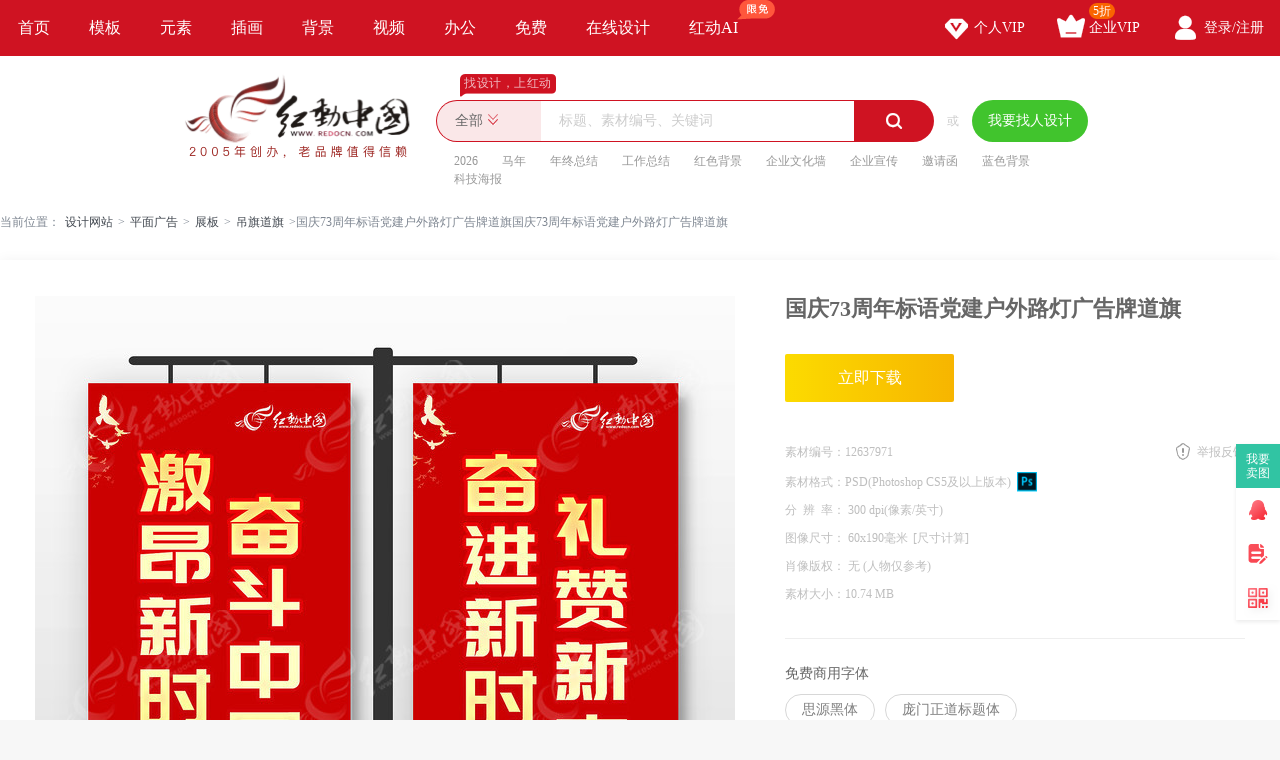

--- FILE ---
content_type: text/html; charset=gbk
request_url: https://sucai.redocn.com/12637971.html
body_size: 12399
content:
        <!DOCTYPE html>
    <html>

    <head>
        <meta name="renderer" content="webkit" />
        <meta http-equiv="X-UA-Compatible" content="IE=edge,chrome=1" />
        <meta http-equiv="Content-Type" content="text/html; charset=gbk" />
        <title>国庆73周年标语党建户外路灯广告牌道旗图片下载_红动中国</title>
        <meta name="keywords" content="国庆73周年标语党建户外路灯广告牌道旗，国庆道旗" />
        <meta name="description" content="红动中国提供原创国庆73周年标语党建户外路灯广告牌道旗下载，作品以国庆为主题而设计，可作为党建户外宣传，党的二十大，党建广告牌，国庆73周年，户外广告牌等主题图片使用，国庆73周年标语党建户外路灯广告牌道旗编号12637971，格式PSD，尺寸60x190毫米，大小10.74 MB，欢迎会员进行下载。" />
        <meta http-equiv="Cache-Control" content="no-transform " />
        <meta name="applicable-device" content="pc">
                    <link rel="alternate" media="only screen and(max-width: 640px)" href="https://m.redocn.com/12637971.html">
            <meta name="mobile-agent" content="format=html5;url=https://m.redocn.com/12637971.html" />
        
        
            <link rel="canonical" href="https://sucai.redocn.com/12637971.html">
                
                <meta property="og:type" content="image" /><meta property="og:image" content="https://img.redocn.com/sheji/20220914/guoqing73zhounianbiaoyudangjianhuwailudengguanggaopaidaoqi_12637971.jpg"/>
        <link rel="stylesheet" type="text/css" href="https://static.redocn.com/public/css/reset.min.css?v=202508082" />
        <link rel="stylesheet" type="text/css" href="https://static.redocn.com/public/css/redocn.min.css?v=202508082" />
        <script type="text/javascript" src="https://static.redocn.com/public/js/jquery.1.8.1.min.js?v=202508082" charset="gbk"></script>
        <script type="text/javascript" src="https://static.redocn.com/public/js/layer/layer.js?v=202508082" charset="gbk"></script>
        <script>
            var current_project = "shejigaoView";
            var site = "0";
        </script>
                        <script>
            var _hmt = _hmt || [];
            (function() {
                var hm = document.createElement("script");
                hm.src = "https://hm.baidu.com/hm.js?d77a0d3247d8a192df6cbc62c15b7879";
                var s = document.getElementsByTagName("script")[0];
                s.parentNode.insertBefore(hm, s);
            })();
        </script>
        <style>
            a{
                text-decoration: none;
            }
        </style>
    </head>

<body>

            
    <div class="hd-nav">
        <div class="g-u-wrap-1280">
            <div class="nav-tab">
                                            <div class="nav-item ">
                                <a href="https://www.redocn.com/"  class="classify">
                                    首页                                                                                                        </a>

                            </div>
                                                    <div class="nav-item ">
                                <a href="https://sucai.redocn.com/shejigao/"  class="classify">
                                    模板                                                                                                        </a>

                            </div>
                                                    <div class="nav-item ">
                                <a href="https://sucai.redocn.com/miankou/"  class="classify">
                                    元素                                                                                                        </a>

                            </div>
                                                    <div class="nav-item ">
                                <a href="https://sucai.redocn.com/katong/"  class="classify">
                                    插画                                                                                                        </a>

                            </div>
                                                    <div class="nav-item ">
                                <a href="https://sucai.redocn.com/beijingtu/"  class="classify">
                                    背景                                                                                                        </a>

                            </div>
                                                    <div class="nav-item ">
                                <a href="https://sucai.redocn.com/shipin/"  class="classify">
                                    视频                                                                                                        </a>

                            </div>
                                                    <div class="nav-item ">
                                <a href="https://sucai.redocn.com/bangong/"  class="classify">
                                    办公                                                                                                        </a>

                            </div>
                                                    <div class="nav-item ">
                                <a href="https://sucai.redocn.com/free"  class="classify">
                                    免费                                                                                                        </a>

                            </div>
                                                    <div class="nav-item ">
                                <a href="https://sucai.redocn.com/editor/"  class="classify">
                                    在线设计                                                                                                        </a>

                            </div>
                                                    <div class="nav-item ">
                                <a href="https://sucai.redocn.com/ai/"  class="classify">
                                    红动AI                                                                        <img src="https://static.redocn.com/public/images/svg/xianmian.svg" alt="" class="icon">                                </a>

                            </div>
                                    </div>
            <div class="user-menu" id="hd-user-menu"></div>
        </div>
    </div>
    <div class="hd-header hd-search default-search hd-header-search">
        <div class="g-u-wrap-1280">
            <div class="hd-logo">
                <a href="https://www.redocn.com/">
                    <img src="https://static.redocn.com/public/images/redocn/logo2020.png" alt="红动中国">
                </a>
            </div>
            <div class="hd-top-search">
                <div class="icon-slogan">找设计，上红动</div>
                <div class="search-section">
                    <div class="search-box search-box-filter">
                        
                            <div class="filter">
                                <div class="cur">
                                    <span>

                                        <i>全部</i>
                                        </if>

                                    </span>
                                </div>
                                <ul>
                                    <li data-type="0" class="current"><span>全部</span></li>
                                    <li data-type="1" ><span>设计稿</span></li>
                                    <li data-type="3" ><span>摄影图</span></li>
                                    <li data-type="5" ><span>元素库</span></li>
                                    <li data-type="2" ><span>VIP素材</span></li>
                                   

                                </ul>
                            </div>
                            <input type="hidden" id="search_t" name="t" value="0">
                            <input type="text" value="" name="keyword" class="sear-keyword" id="keyword" placeholder="标题、素材编号、关键词" autocomplete="off" />
                            <div class="search-btn">
                                <i class="iconfont">&#xe615;</i>
                            </div>
                            <div class="history-hot"></div>
                            <div class="search-match"></div>
                        
                    </div>
                    <div class="or">或</div>
                    <div class="publish-order demand-box">
                        <a  href="https://order.redocn.com/orders/addorder.htm?ent=6"  rel="nofollow"  class="publish-btn" >我要找人设计</a>
                    </div>
                </div>
                <div class="hot-keywords">
                    <span><a  href="https://so.redocn.com/2026/32303236.htm">2026</a></span><span><a  href="https://so.redocn.com/ma/c2edc4ea.htm">马年</a></span><span><a  href="https://so.redocn.com/nian/c4ead6d5d7dcbde1.htm">年终总结</a></span><span><a  href="https://so.redocn.com/gongzuo/b9a4d7f7d7dcbde1.htm">工作总结</a></span><span><a  href="https://so.redocn.com/beijing/baecc9abb1b3beb0.htm">红色背景</a></span><span><a  href="https://so.redocn.com/wenhua/c6f3d2b5cec4bbafc7bd.htm">企业文化墙</a></span><span><a  href="https://so.redocn.com/qiye/c6f3d2b5d0fbb4ab.htm">企业宣传</a></span><span><a  href="https://so.redocn.com/qingtie/d1fbc7ebbaaf.htm">邀请函</a></span><span><a  href="https://so.redocn.com/beijing/c0b6c9abb1b3beb0.htm">蓝色背景</a></span><span><a  href="https://so.redocn.com/haibao/bfc6bcbcbaa3b1a8.htm">科技海报</a></span>                </div>
            </div>
        </div>
    </div>

            
<link rel="stylesheet" type="text/css" href="https://static.redocn.com/sucai/css/sucai_new.min.css?v=202508082" /><style>
	body{background:#fff;}
	.layui-layer-title{font-weight:bold;}
</style><script>
	function centerImg(obj,w,h){
		var scale = w/h;
		var width = $(obj).width();
		var height = $(obj).height();
		var img_scale = width / height;
		if(img_scale > scale){
			$(obj).width(w);
			var new_h = $(obj).height();
			var top = parseInt(h - new_h)/2;
			$(obj).css("marginTop",top);
		}
		else{
			$(obj).height(h);
		}
	}
	function centerImg2(obj){
		var height = $(obj).attr('height');
		var top = parseInt(130 - height)/2;
		$(obj).css("marginTop",top);
	}
	function fillImg(obj){
		var width = $(obj).width();
		var height = $(obj).height();
		if(width > height){
			$(obj).height(60);
		}
		else{
			$(obj).width(60);
		}
	}
	function centerImg3(obj){
		var width = $(obj).attr('data-width');
		var height = $(obj).attr('data-height');
		var img_scale = width / height;
		var box_w = 300;
		var box_h = 422;
		var box_scale = 300/422;
		if(img_scale > box_scale){ //图片宽高比容器更大，以宽为准
			if(width < box_w){
				var top = parseInt(box_h - height)/2;
			}
			else{
				$(obj).width(box_w);
				var h = $(obj).height();
				var top = parseInt(box_h - h)/2;
			}
			$(obj).css("marginTop",top);
		}
		else{
			if(height < box_h){
				var top = parseInt(box_h - height)/2;
				$(obj).css("marginTop",top);
			}
			else{
				$(obj).height(box_h);
			}
		}
	}
</script><div class="hd-crumb g-u-wrap-1280"><i class="iconfont">&#xe632;</i>当前位置：<a style='text-decoration:none' href='/'>设计网站</a><span>&gt;</span><a style='text-decoration:none' href='https://sucai.redocn.com/pingmian/'>平面广告</a><span>&gt;</span><a style='text-decoration:none' href='https://sucai.redocn.com/zhanban/'>展板</a><span>&gt;</span><a style='text-decoration:none' href='https://sucai.redocn.com/zhanban/diaoqidaoqi/'>吊旗道旗</a><span>&gt;</span>国庆73周年标语党建户外路灯广告牌道旗国庆73周年标语党建户外路灯广告牌道旗</div><div class="hd-sucaiview g-u-wrap-1280"><div class="content_good content_good_sjg"><div class="good_left good_color v22"><!--套图样式--><!--无套图样式--><div class="big_img_bg"><div class="img_box"><img src="https://img.redocn.com/sheji/20220914/guoqing73zhounianbiaoyudangjianhuwailudengguanggaopaidaoqi_12637971.jpg" data-original="https://img.redocn.com/sheji/20220914/guoqing73zhounianbiaoyudangjianhuwailudengguanggaopaidaoqi_12637971.jpg" alt="国庆73周年标语党建户外路灯广告牌道旗" title="国庆73周年标语党建户外路灯广告牌道旗" align="middle" id="img_view" class="myThumbImg" height=985 width=700  /></div></div><div class="good_contents_keywords"><p>红动中国提供原创<strong>国庆73周年标语党建户外路灯广告牌道旗</strong>下载，作品以国庆为主题而设计，可作为党建户外宣传，党的二十大，党建广告牌，国庆73周年，户外广告牌等主题图片使用，国庆73周年标语党建户外路灯广告牌道旗，编号12637971，格式PSD，尺寸60x190毫米，大小10.74 MB，欢迎会员进行下载。</p></div><div class="copyright"><p></p></div></div><div class="good_right_new"><div class="title"><h1>国庆73周年标语党建户外路灯广告牌道旗</h1></div><div class="about_download"><div class="operate_group"><a href="javascript:;" data-tid="12637971" data-isshangyong="0" data-isCompanyVip="0" data-type="1" class="vip download_btn go-download" rel="nofollow">							立即下载
						</a></div><div class="good_canshu"><ul><li><label>素材编号：</label><span>12637971</span></li><li class="sucai_soft"><label>素材格式：</label><span>PSD(Photoshop CS5及以上版本)</span><img src="https://img.redocn.com/202101/20210120/20210120_7b93f6b647aa828f170cpMsJUZjuwSDh.png" width="20" height="20" /></li><li><label>分&ensp;辨&ensp;率： </label><span>300&nbsp;dpi(像素/英寸)</span></li><li><label>图像尺寸： </label><span>60x190毫米<i class="compute">[尺寸计算]</i></span></li><li><label>肖像版权： </label><span>无 (人物仅参考)</span></li><!--						2022-09-14 14:55:06--><li class="add_time_lis"></li><li><label>素材大小：</label><span>10.74 MB</span></li><li class="down_time_li" ></li></ul><a href="javascript:;" class="report_btn">举报反馈</a></div></div><div class="free_font"><div class="tit">免费商用字体</div><ul><li>思源黑体</li><li>庞门正道标题体</li></ul></div><div class="yinyong_sucai"><div class="tit box_0"><span>引用元素</span><div class="page_group"><a href="javascript:;" class="iconfont prev_btn noclick" page="1">&#xe64f;</a><a href="javascript:;" class="iconfont next_btn noclick" page="2">&#xe648;</a></div></div><div class="show_sucai_box box_1" ><a href="https://sucai.redocn.com/11848397.html" title="红色绸带背景图"><img src="https://img.redocn.com/sheji/20211103/hongsechoudaibeijingtu_11848397_small.jpg" alt="" width="106" height="159"/></a></div><!--				<li class="down_time_li" ></li>--></div><style>
			.dangtip{margin-top:18px;line-height:22px;padding:0 0 30px;border-bottom:1px solid #eee;}
			.dangtip p{color:#da0024;}
			.dangtip p a{color:#da0024;text-decoration:underline;}
			.dangtip .way{color:#999;}
			.dangtip .way span{display:block;}
			.dangtip .way a{display:inline-block;margin-right:10px;text-decoration:underline;color:#999;}
			.dangtip .way a:hover{color:#FF0129;}
		</style><div class="dangtip"></div><!--公益素材专属说明--><div class="about_designer"><span style="font-size: 1.17em;">供稿设计师</span><div class="info"><dl><dd><img src="https://uc.redocn.com/images/avatar10_big.png" alt="" /><span>独家</span></dd><dt><div class="name">202005251930676</div><div class="go_work">作品：2821张</div></dt></dl></div></div><div class="good_sucai good_color"><div class="tit"><h2>国庆道旗推荐</h2></div><div class="list"><a style="text-decoration:none" href="https://so.redocn.com/dangjian/b5b3bda8.htm">党建</a><a style="text-decoration:none" href="https://so.redocn.com/huwaiguanggao/bba7cde2b9e3b8e6c5c6.htm">户外广告牌</a><a style="text-decoration:none" href="https://so.redocn.com/qi/b5c0c6ec.htm">道旗</a><a style="text-decoration:none" href="https://so.redocn.com/deng/b5c6b8cbc6ec.htm">灯杆旗</a><a style="text-decoration:none" href="https://so.redocn.com/wenhua/b5b3bda8cec4bbaf.htm">党建文化</a><a style="text-decoration:none" href="https://so.redocn.com/zhounian/3733d6dcc4ea.htm">73周年</a><a style="text-decoration:none" href="https://so.redocn.com/guoqing/b9fac7ec3733d6dcc4ea.htm">国庆73周年</a><a style="text-decoration:none" href="https://so.redocn.com/haibao/b5b3bda8baa3b1a8.htm">党建海报</a><a style="text-decoration:none" href="https://so.redocn.com/haibao/b5b3baa3b1a8.htm">党海报</a><a style="text-decoration:none" href="https://so.redocn.com/dangjian/b5b3bda8b5c0c6ec.htm">党建道旗</a><a style="text-decoration:none" href="https://so.redocn.com/qi/b5b6c6ec.htm">刀旗</a><a style="text-decoration:none" href="https://so.redocn.com/dangjian/b5b3bda8bba7cde2.htm">党建户外</a><a style="text-decoration:none" href="https://so.redocn.com/huwai/bba7cde2c2b7b5c6.htm">户外路灯</a><a style="text-decoration:none" href="https://so.redocn.com/guoqingjie/b9fac7ecb5c0c6ec.htm">国庆道旗</a><a style="text-decoration:none" href="https://so.redocn.com/guoqingjie/b9fac7ecb5b6c6ec.htm">国庆刀旗</a><a style="text-decoration:none" href="https://so.redocn.com/xuanchuan/b5b3bda8bba7cde2d0fbb4ab.htm">党建户外宣传</a><a style="text-decoration:none" href="https://so.redocn.com/dangjian/b5b3bda8b9e3b8e6c5c6.htm">党建广告牌</a><a style="text-decoration:none" href="https://so.redocn.com/ershida/b5b3b5c4b6fecaaeb4f3.htm">党的二十大</a></div></div></div></div><div style="margin-top: 20px;"><h2>国庆道旗图片推荐</h2></div><div class="fixbox_images"><div class=" items " id="box_item"><a  href="https://sucai.redocn.com/12634181.html" target="_blank" title="国庆节道旗" class="img_box"><div class="sign-group" data-tid="12634181"></div><img src="https://img.redocn.com/sheji/20220914/guoqingjiedaoqi_12634181.jpg.400.jpg" data-height="450" data-width="320" alt="国庆节道旗" title="国庆节道旗" onload="centerImg3(this);" /><div class="sucai-title">国庆节道旗</div></a></div><div class=" items " id="box_item"><a  href="https://sucai.redocn.com/12634177.html" target="_blank" title="国庆节道旗道旗" class="img_box"><div class="sign-group" data-tid="12634177"></div><img src="https://img.redocn.com/sheji/20220914/guoqingjiedaoqi_12634177.jpg.400.jpg" data-height="450" data-width="320" alt="国庆节道旗道旗" title="国庆节道旗道旗" onload="centerImg3(this);" /><div class="sucai-title">国庆节道旗道旗</div></a></div><div class=" items " id="box_item"><a  href="https://sucai.redocn.com/12633817.html" target="_blank" title="喜迎国庆73周年道旗" class="img_box"><div class="sign-group" data-tid="12633817"></div><img src="https://img.redocn.com/sheji/20220914/xiyingguoqing73zhouniandaoqi_12633817.jpg.400.jpg" data-height="450" data-width="320" alt="喜迎国庆73周年道旗" title="喜迎国庆73周年道旗" onload="centerImg3(this);" /><div class="sucai-title">喜迎国庆73周年道旗</div></a></div><div class=" items " id="box_item"><a  href="https://sucai.redocn.com/12633813.html" target="_blank" title="喜迎国庆道旗" class="img_box"><div class="sign-group" data-tid="12633813"></div><img src="https://img.redocn.com/sheji/20220914/xiyingguoqingdaoqi_12633813.jpg.400.jpg" data-height="450" data-width="320" alt="喜迎国庆道旗" title="喜迎国庆道旗" onload="centerImg3(this);" /><div class="sucai-title">喜迎国庆道旗</div></a></div><div class=" items " id="box_item"><a  href="https://sucai.redocn.com/12633811.html" target="_blank" title="国庆节道旗" class="img_box"><div class="sign-group" data-tid="12633811"></div><img src="https://img.redocn.com/sheji/20220914/guoqingjiedaoqi_12633811.jpg.400.jpg" data-height="450" data-width="320" alt="国庆节道旗" title="国庆节道旗" onload="centerImg3(this);" /><div class="sucai-title">国庆节道旗</div></a></div><div class=" items " id="box_item"><a  href="https://sucai.redocn.com/12631573.html" target="_blank" title="不忘初心牢记使命党建道旗口号设计" class="img_box"><div class="sign-group" data-tid="12631573"></div><img src="https://img.redocn.com/sheji/20220909/buwangchuxinlaojishimingdangjiandaoqidiaoqikouhaosheji_12631573.jpg.400.jpg" data-height="450" data-width="320" alt="不忘初心牢记使命党建道旗口号设计" title="不忘初心牢记使命党建道旗口号设计" onload="centerImg3(this);" /><div class="sucai-title">不忘初心牢记使命党建道旗口号设计</div></a></div><div class=" items " id="box_item"><a  href="https://sucai.redocn.com/12631571.html" target="_blank" title="只争朝夕不负韶华党建道旗口号设计" class="img_box"><div class="sign-group" data-tid="12631571"></div><img src="https://img.redocn.com/sheji/20220909/zhizhengchaoxibufushaohuadangjiandiaoqidaoqikouhaosheji_12631571.jpg.400.jpg" data-height="450" data-width="320" alt="只争朝夕不负韶华党建道旗口号设计" title="只争朝夕不负韶华党建道旗口号设计" onload="centerImg3(this);" /><div class="sucai-title">只争朝夕不负韶华党建道旗口号设计</div></a></div><div class=" items " id="box_item"><a  href="https://sucai.redocn.com/12631563.html" target="_blank" title="红色喜庆党建户外道旗党建标语设计" class="img_box"><div class="sign-group" data-tid="12631563"></div><img src="//static.redocn.com/so/images/grey.gif" data-height="450" data-width="320" alt="红色喜庆党建户外道旗党建标语设计" title="红色喜庆党建户外道旗党建标语设计" data-original="https://img.redocn.com/sheji/20220909/hongsexiqingdangjianhuwaidaoqidiaoqidangjianbiaoyusheji_12631563.jpg.400.jpg" class="lazy" onload="centerImg3(this);" /><div class="sucai-title">红色喜庆党建户外道旗党建标语设计</div></a></div><div class=" items " id="box_item"><a  href="https://sucai.redocn.com/12631561.html" target="_blank" title="以史为鉴开创未来党建道旗标语设计" class="img_box"><div class="sign-group" data-tid="12631561"></div><img src="//static.redocn.com/so/images/grey.gif" data-height="450" data-width="320" alt="以史为鉴开创未来党建道旗标语设计" title="以史为鉴开创未来党建道旗标语设计" data-original="https://img.redocn.com/sheji/20220909/yishiweijiankaichuangweilaidangjiandiaoqidaoqibiaoyusheji_12631561.jpg.400.jpg" class="lazy" onload="centerImg3(this);" /><div class="sucai-title">以史为鉴开创未来党建道旗标语设计</div></a></div><div class=" items " id="box_item"><a  href="https://sucai.redocn.com/12631553.html" target="_blank" title="奋进新时代百年再出发党建道旗标语设计" class="img_box"><div class="sign-group" data-tid="12631553"></div><img src="//static.redocn.com/so/images/grey.gif" data-height="450" data-width="320" alt="奋进新时代百年再出发党建道旗标语设计" title="奋进新时代百年再出发党建道旗标语设计" data-original="https://img.redocn.com/sheji/20220909/fenjinxinshidaibainianzaichufadangjiandaoqibiaoyusheji_12631553.jpg.400.jpg" class="lazy" onload="centerImg3(this);" /><div class="sucai-title">奋进新时代百年再出发党建道旗标语设计</div></a></div><div class=" items " id="box_item"><a  href="https://sucai.redocn.com/12631551.html" target="_blank" title="不忘初心牢记使命党建道旗设计" class="img_box"><div class="sign-group" data-tid="12631551"></div><img src="//static.redocn.com/so/images/grey.gif" data-height="450" data-width="320" alt="不忘初心牢记使命党建道旗设计" title="不忘初心牢记使命党建道旗设计" data-original="https://img.redocn.com/sheji/20220909/buwangchuxinlaojishimingdangjiandiaoqidaoqisheji_12631551.jpg.400.jpg" class="lazy" onload="centerImg3(this);" /><div class="sucai-title">不忘初心牢记使命党建道旗设计</div></a></div><div class=" items " id="box_item"><a  href="https://sucai.redocn.com/12631549.html" target="_blank" title="社会主义核心价值观党建道旗户外设计" class="img_box"><div class="sign-group" data-tid="12631549"></div><img src="//static.redocn.com/so/images/grey.gif" data-height="450" data-width="320" alt="社会主义核心价值观党建道旗户外设计" title="社会主义核心价值观党建道旗户外设计" data-original="https://img.redocn.com/sheji/20220909/shehuizhuyihexinjiazhiguandangjiandaoqihuwaidiaoqisheji_12631549.jpg.400.jpg" class="lazy" onload="centerImg3(this);" /><div class="sucai-title">社会主义核心价值观党建道旗户外设计</div></a></div><div class=" items " id="box_item"><a  href="https://sucai.redocn.com/12631541.html" target="_blank" title="百年风雨路青春勇担当党建道旗标语设计道旗" class="img_box"><div class="sign-group" data-tid="12631541"></div><img src="//static.redocn.com/so/images/grey.gif" data-height="450" data-width="320" alt="百年风雨路青春勇担当党建道旗标语设计道旗" title="百年风雨路青春勇担当党建道旗标语设计道旗" data-original="https://img.redocn.com/sheji/20220909/bainianfengyuluqingchunyongdandangdangjiandaoqibiaoyusheji_12631541.jpg.400.jpg" class="lazy" onload="centerImg3(this);" /><div class="sucai-title">百年风雨路青春勇担当党建道旗标语设计道旗</div></a></div><div class=" items " id="box_item"><a  href="https://sucai.redocn.com/12631537.html" target="_blank" title="党在我心中永远跟党走党建道旗" class="img_box"><div class="sign-group" data-tid="12631537"></div><img src="//static.redocn.com/so/images/grey.gif" data-height="450" data-width="320" alt="党在我心中永远跟党走党建道旗" title="党在我心中永远跟党走党建道旗" data-original="https://img.redocn.com/sheji/20220909/dangzaiwoxinzhongyongyuangendangzoudangjiandaoqi_12631537.jpg.400.jpg" class="lazy" onload="centerImg3(this);" /><div class="sucai-title">党在我心中永远跟党走党建道旗</div></a></div><div class=" items " id="box_item"><a  href="https://sucai.redocn.com/12631535.html" target="_blank" title="永远跟党走党建户外道旗" class="img_box"><div class="sign-group" data-tid="12631535"></div><img src="//static.redocn.com/so/images/grey.gif" data-height="450" data-width="320" alt="永远跟党走党建户外道旗" title="永远跟党走党建户外道旗" data-original="https://img.redocn.com/sheji/20220909/yongyuangendangzoudangjianhuwaidaoqidiaoqi_12631535.jpg.400.jpg" class="lazy" onload="centerImg3(this);" /><div class="sucai-title">永远跟党走党建户外道旗</div></a></div><div class=" items " id="box_item"><a  href="https://sucai.redocn.com/12628435.html" target="_blank" title="国庆73周年道旗" class="img_box"><div class="sign-group" data-tid="12628435"></div><img src="//static.redocn.com/so/images/grey.gif" data-height="450" data-width="320" alt="国庆73周年道旗" title="国庆73周年道旗" data-original="https://img.redocn.com/sheji/20220908/guoqing73zhouniandaoqi_12628435.jpg.400.jpg" class="lazy" onload="centerImg3(this);" /><div class="sucai-title">国庆73周年道旗</div></a></div><div class=" items " id="box_item"><a  href="https://sucai.redocn.com/12626683.html" target="_blank" title="73周年国庆节党建道旗" class="img_box"><div class="sign-group" data-tid="12626683"></div><img src="//static.redocn.com/so/images/grey.gif" data-height="450" data-width="320" alt="73周年国庆节党建道旗" title="73周年国庆节党建道旗" data-original="https://img.redocn.com/sheji/20220907/73zhounianguoqingjiedangjiandaoqi_12626683.jpg.400.jpg" class="lazy" onload="centerImg3(this);" /><div class="sucai-title">73周年国庆节党建道旗</div></a></div><div class=" items " id="box_item"><a  href="https://sucai.redocn.com/12626673.html" target="_blank" title="十一国庆节73周年道旗设计" class="img_box"><div class="sign-group" data-tid="12626673"></div><img src="//static.redocn.com/so/images/grey.gif" data-height="450" data-width="320" alt="十一国庆节73周年道旗设计" title="十一国庆节73周年道旗设计" data-original="https://img.redocn.com/sheji/20220907/shiyiguoqingjie73zhouniandaoqisheji_12626673.jpg.400.jpg" class="lazy" onload="centerImg3(this);" /><div class="sucai-title">十一国庆节73周年道旗设计</div></a></div><div class=" items " id="box_item"><a  href="https://sucai.redocn.com/12626657.html" target="_blank" title="国庆节73周年国庆节道旗" class="img_box"><div class="sign-group" data-tid="12626657"></div><img src="//static.redocn.com/so/images/grey.gif" data-height="450" data-width="320" alt="国庆节73周年国庆节道旗" title="国庆节73周年国庆节道旗" data-original="https://img.redocn.com/sheji/20220907/guoqingjie73zhounianguoqingjiedaoqidiaoqi_12626657.jpg.400.jpg" class="lazy" onload="centerImg3(this);" /><div class="sucai-title">国庆节73周年国庆节道旗</div></a></div><div class=" items " id="box_item"><a  href="https://sucai.redocn.com/12626631.html" target="_blank" title="庆祝国庆节73周年道旗设计" class="img_box"><div class="sign-group" data-tid="12626631"></div><img src="//static.redocn.com/so/images/grey.gif" data-height="450" data-width="320" alt="庆祝国庆节73周年道旗设计" title="庆祝国庆节73周年道旗设计" data-original="https://img.redocn.com/sheji/20220907/qingzhuguoqingjie73zhouniandaoqidiaoqisheji_12626631.jpg.400.jpg" class="lazy" onload="centerImg3(this);" /><div class="sucai-title">庆祝国庆节73周年道旗设计</div></a></div><div class=" items " id="box_item"><a  href="https://sucai.redocn.com/12626613.html" target="_blank" title="盛世华诞举国同庆国庆节73周年道旗" class="img_box"><div class="sign-group" data-tid="12626613"></div><img src="//static.redocn.com/so/images/grey.gif" data-height="450" data-width="320" alt="盛世华诞举国同庆国庆节73周年道旗" title="盛世华诞举国同庆国庆节73周年道旗" data-original="https://img.redocn.com/sheji/20220907/shengshihuadanjuguotongqingguoqingjie73zhouniandaoqidiaoqi_12626613.jpg.400.jpg" class="lazy" onload="centerImg3(this);" /><div class="sucai-title">盛世华诞举国同庆国庆节73周年道旗</div></a></div><div class=" items " id="box_item"><a  href="https://sucai.redocn.com/12626375.html" target="_blank" title="热烈庆祝中华人民共和国成立73周年道旗" class="img_box"><div class="sign-group" data-tid="12626375"></div><img src="//static.redocn.com/so/images/grey.gif" data-height="450" data-width="320" alt="热烈庆祝中华人民共和国成立73周年道旗" title="热烈庆祝中华人民共和国成立73周年道旗" data-original="https://img.redocn.com/sheji/20220907/relieqingzhuzhonghuarenmingongheguochengli73zhouniandaoqi_12626375.jpg.400.jpg" class="lazy" onload="centerImg3(this);" /><div class="sucai-title">热烈庆祝中华人民共和国成立73周年道旗</div></a></div><div class=" items " id="box_item"><a  href="https://sucai.redocn.com/12626373.html" target="_blank" title="红色庆祝中华人民共和国成立73周年道旗" class="img_box"><div class="sign-group" data-tid="12626373"></div><img src="//static.redocn.com/so/images/grey.gif" data-height="450" data-width="320" alt="红色庆祝中华人民共和国成立73周年道旗" title="红色庆祝中华人民共和国成立73周年道旗" data-original="https://img.redocn.com/sheji/20220907/hongseqingzhuzhonghuarenmingongheguochengli73zhouniandaoqi_12626373.jpg.400.jpg" class="lazy" onload="centerImg3(this);" /><div class="sucai-title">红色庆祝中华人民共和国成立73周年道旗</div></a></div><div class=" items " id="box_item"><a  href="https://sucai.redocn.com/12626371.html" target="_blank" title="庆祝中华人民共和国成立73周年宣传道旗" class="img_box"><div class="sign-group" data-tid="12626371"></div><img src="//static.redocn.com/so/images/grey.gif" data-height="450" data-width="320" alt="庆祝中华人民共和国成立73周年宣传道旗" title="庆祝中华人民共和国成立73周年宣传道旗" data-original="https://img.redocn.com/sheji/20220907/qingzhuzhonghuarenmingongheguochengli73zhounianxuanchuandaoqi_12626371.jpg.400.jpg" class="lazy" onload="centerImg3(this);" /><div class="sucai-title">庆祝中华人民共和国成立73周年宣传道旗</div></a></div><div class=" items " id="box_item"><a  href="https://sucai.redocn.com/12624187.html" target="_blank" title="庆祝国庆节快乐道旗设计" class="img_box"><div class="sign-group" data-tid="12624187"></div><img src="//static.redocn.com/so/images/grey.gif" data-height="450" data-width="320" alt="庆祝国庆节快乐道旗设计" title="庆祝国庆节快乐道旗设计" data-original="https://img.redocn.com/sheji/20220906/qingzhuguoqingjiekuailedaoqisheji_12624187.jpg.400.jpg" class="lazy" onload="centerImg3(this);" /><div class="sucai-title">庆祝国庆节快乐道旗设计</div></a></div><div class=" items " id="box_item"><a  href="https://sucai.redocn.com/12624183.html" target="_blank" title="红色国庆节快乐道旗设计" class="img_box"><div class="sign-group" data-tid="12624183"></div><img src="//static.redocn.com/so/images/grey.gif" data-height="450" data-width="320" alt="红色国庆节快乐道旗设计" title="红色国庆节快乐道旗设计" data-original="https://img.redocn.com/sheji/20220906/hongseguoqingjiekuailedaoqisheji_12624183.jpg.400.jpg" class="lazy" onload="centerImg3(this);" /><div class="sucai-title">红色国庆节快乐道旗设计</div></a></div><div class=" items " id="box_item"><a  href="https://sucai.redocn.com/12624179.html" target="_blank" title="壮丽七十三载国庆节道旗设计" class="img_box"><div class="sign-group" data-tid="12624179"></div><img src="//static.redocn.com/so/images/grey.gif" data-height="450" data-width="320" alt="壮丽七十三载国庆节道旗设计" title="壮丽七十三载国庆节道旗设计" data-original="https://img.redocn.com/sheji/20220906/zhuangliqishisanzaiguoqingjiedaoqisheji_12624179.jpg.400.jpg" class="lazy" onload="centerImg3(this);" /><div class="sucai-title">壮丽七十三载国庆节道旗设计</div></a></div><div class=" items " id="box_item"><a  href="https://sucai.redocn.com/12561203.html" target="_blank" title="党建国庆节道旗道旗" class="img_box"><div class="sign-group" data-tid="12561203"></div><img src="//static.redocn.com/so/images/grey.gif" data-height="450" data-width="320" alt="党建国庆节道旗道旗" title="党建国庆节道旗道旗" data-original="https://img.redocn.com/sheji/20220808/dangjianguoqingjiedaoqi_12561203.jpg.400.jpg" class="lazy" onload="centerImg3(this);" /><div class="sucai-title">党建国庆节道旗道旗</div></a></div><div class=" items " id="box_item"><a  href="https://sucai.redocn.com/12560887.html" target="_blank" title="党建国庆节道旗" class="img_box"><div class="sign-group" data-tid="12560887"></div><img src="//static.redocn.com/so/images/grey.gif" data-height="450" data-width="320" alt="党建国庆节道旗" title="党建国庆节道旗" data-original="https://img.redocn.com/sheji/20220805/dangjiandiaoqiguoqingjiedaoqi_12560887.jpg.400.jpg" class="lazy" onload="centerImg3(this);" /><div class="sucai-title">党建国庆节道旗</div></a></div><div class=" items " id="box_item"><a  href="https://sucai.redocn.com/11730289.html" target="_blank" title="新中国成立72周年宣传展板" class="img_box"><div class="sign-group" data-tid="11730289"></div><img src="//static.redocn.com/so/images/grey.gif" data-height="400" data-width="800" alt="新中国成立72周年宣传展板" title="新中国成立72周年宣传展板" data-original="https://img.redocn.com/sheji/20210926/xinzhongguochengli72zhounianxuanchuanzhanban_11730289.jpg.400.jpg" class="lazy" onload="centerImg3(this);" /><div class="sucai-title">新中国成立72周年宣传展板</div></a></div><div class=" items " id="box_item"><a  href="https://sucai.redocn.com/11729427.html" target="_blank" title="国庆72周年文艺晚会展板" class="img_box"><div class="sign-group" data-tid="11729427"></div><img src="//static.redocn.com/so/images/grey.gif" data-height="400" data-width="390" alt="国庆72周年文艺晚会展板" title="国庆72周年文艺晚会展板" data-original="https://img.redocn.com/sheji/20210926/guoqing72zhounianwenyiwanhuizhanban_11729427.jpg.400.jpg" class="lazy" onload="centerImg3(this);" /><div class="sucai-title">国庆72周年文艺晚会展板</div></a></div><div class=" items " id="box_item"><a  href="https://sucai.redocn.com/11690821.html" target="_blank" title="国庆72周年道旗" class="img_box"><div class="sign-group" data-tid="11690821"></div><img src="//static.redocn.com/so/images/grey.gif" data-height="400" data-width="420" alt="国庆72周年道旗" title="国庆72周年道旗" data-original="https://img.redocn.com/sheji/20210910/guoqing72zhouniandaoqi_11690821.jpg.400.jpg" class="lazy" onload="centerImg3(this);" /><div class="sucai-title">国庆72周年道旗</div></a></div><div class=" items " id="box_item"><a  href="https://sucai.redocn.com/11690803.html" target="_blank" title="国庆节道旗设计" class="img_box"><div class="sign-group" data-tid="11690803"></div><img src="//static.redocn.com/so/images/grey.gif" data-height="400" data-width="420" alt="国庆节道旗设计" title="国庆节道旗设计" data-original="https://img.redocn.com/sheji/20210910/guoqingjiedaoqisheji_11690803.jpg.400.jpg" class="lazy" onload="centerImg3(this);" /><div class="sucai-title">国庆节道旗设计</div></a></div><div class=" items " id="box_item"><a  href="https://sucai.redocn.com/11690645.html" target="_blank" title="国庆庆祝宣传道旗" class="img_box"><div class="sign-group" data-tid="11690645"></div><img src="//static.redocn.com/so/images/grey.gif" data-height="400" data-width="420" alt="国庆庆祝宣传道旗" title="国庆庆祝宣传道旗" data-original="https://img.redocn.com/sheji/20210910/guoqingqingzhuxuanchuandaoqi_11690645.jpg.400.jpg" class="lazy" onload="centerImg3(this);" /><div class="sucai-title">国庆庆祝宣传道旗</div></a></div><div class=" items " id="box_item"><a  href="https://sucai.redocn.com/jieri_10593145.html" target="_blank" title="建国70周年国庆宣传道旗" class="img_box"><div class="sign-group" data-tid="10593145"></div><img src="//static.redocn.com/so/images/grey.gif" data-height="400" data-width="329" alt="建国70周年国庆宣传道旗" title="建国70周年国庆宣传道旗" data-original="https://img.redocn.com/sheji/20190925/jianguo70zhounianguoqingxuanchuandaoqi_10593145.jpg.400.jpg" class="lazy" onload="centerImg3(this);" /><div class="sucai-title">建国70周年国庆宣传道旗</div></a></div><div class=" items " id="box_item"><a  href="https://sucai.redocn.com/haibao_9681755.html" target="_blank" title="红色大气中秋国庆道旗设计" class="img_box"><div class="sign-group" data-tid="9681755"></div><img src="//static.redocn.com/so/images/grey.gif" data-height="427" data-width="285" alt="红色大气中秋国庆道旗设计" title="红色大气中秋国庆道旗设计" data-original="https://img.redocn.com/sheji/20180903/hongsedaqizhongqiuguoqingdaoqisheji_9681755.jpg.400.jpg" class="lazy" onload="centerImg3(this);" /><div class="sucai-title">红色大气中秋国庆道旗设计</div></a></div><div class=" items " id="box_item"><a  href="https://sucai.redocn.com/haibao_9681749.html" target="_blank" title="高端中秋国庆道旗设计" class="img_box"><div class="sign-group" data-tid="9681749"></div><img src="//static.redocn.com/so/images/grey.gif" data-height="427" data-width="285" alt="高端中秋国庆道旗设计" title="高端中秋国庆道旗设计" data-original="https://img.redocn.com/sheji/20180903/gaoduanzhongqiuguoqingdaoqisheji_9681749.jpg.400.jpg" class="lazy" onload="centerImg3(this);" /><div class="sucai-title">高端中秋国庆道旗设计</div></a></div><div class=" items " id="box_item"><a  href="https://sucai.redocn.com/haibao_8780337.html" target="_blank" title="红色高端欢度国庆道旗" class="img_box"><div class="sign-group" data-tid="8780337"></div><img src="//static.redocn.com/so/images/grey.gif" data-height="427" data-width="285" alt="红色高端欢度国庆道旗" title="红色高端欢度国庆道旗" data-original="https://img.redocn.com/sheji/20171010/hongsegaoduanhuanduguoqingdaoqi_8780337.jpg.400.jpg" class="lazy" onload="centerImg3(this);" /><div class="sucai-title">红色高端欢度国庆道旗</div></a></div><div class=" items " id="box_item"><a  href="https://sucai.redocn.com/haibao_8780301.html" target="_blank" title="红色高端欢度国庆道旗" class="img_box"><div class="sign-group" data-tid="8780301"></div><img src="//static.redocn.com/so/images/grey.gif" data-height="427" data-width="285" alt="红色高端欢度国庆道旗" title="红色高端欢度国庆道旗" data-original="https://img.redocn.com/sheji/20171010/hongsegaoduanhuanduguoqingdaoqi_8780301.jpg.400.jpg" class="lazy" onload="centerImg3(this);" /><div class="sucai-title">红色高端欢度国庆道旗</div></a></div></div><div class="show_bigimg_ie"><div class="mask"></div><img src="" alt="" id="big_img" /></div><div class="collect-tip">收藏成功</div><div id="compute-size-mask"></div><div id="compute-size"><div class="title"><span style="font-size: 18.72px">图片实际打印尺寸计算</span><a href="javascript:;" class="iconfont close_btn">&#xe631;</a></div><div class="content"><div class="notice"><span>温馨提示：</span><p>1、一张图片的打印出来的实际尺寸是由电子图片的像素和分辨率共同决定的，像素(Pixel)是指构成图片的小色点，分辨率(单位DPI)是指每英寸(Inch)上的像素数量，可以看做是这些小色点的分布密度；像素相同时，分辨率越高则像素密度越大，实际打印尺寸越小，图像也越清晰；</p><p>2、尺寸计算结果与您所选的分辨率有关，请根据您的实际用途及图片支持的最大分辨率进行选择并查看结果；</p><p>3、下方结果图片显示的是作品的预览图，显示结果仅供参考，以作品原图为准。</p></div><ul><li><label>像素：</label><div class="info cc_px">2630x2625 PX</div><input type="hidden" name="cc_w" class="cc_w" value="" /><input type="hidden" name="cc_h" class="cc_h" value="" /><input type="hidden" name="cc_o" class="cc_o" value="" /></li><li><label>分辨率：</label><div class="info"><select id="dpi"><option value="1">15dpi（灯布）</option><option value="2">30dpi（喷绘）</option><option value="3" selected="selected">72dpi（写真）</option><option value="4">150dpi（高精度写真）</option><option value="5">300dpi（印刷）</option></select></div></li><li><label>结果：</label><div class="info"><p>长：<span class="w_mm">4453.5</span> 毫米 / <span class="w_lm">445.35</span> 厘米 / <span class="w_yc">175.33</span> 英寸</p><p>宽：<span class="h_mm">4445</span> 毫米 / <span class="h_lm">444.5</span> 厘米 / <span class="h_yc">175</span> 英寸</p></div></li></ul><div class="show-size"><div class="imgbox"><span class="dot dot1"></span><span class="dot dot2"></span><span class="dot dot3"></span><span class="dot dot4"></span><span class="line line1"></span><span class="line line2"></span><span class="line line3"></span><span class="line line4"></span><span class="arrow arrow1"></span><span class="arrow arrow2"></span><span class="arrow arrow3"></span><span class="arrow arrow4"></span><div class="size w">445.35cm</div><div class="size h">444.5cm</div><img src="https://img.redocn.com/sheji/20220914/guoqing73zhounianbiaoyudangjianhuwailudengguanggaopaidaoqi_12637971.jpg" alt="" width="580" /></div></div></div></div></div><script>var tid = "12637971";</script>
		
        			<div id="bottom_gg">
            <div class="guanggao_container g-u-wrap-1280">
                <a href="//sucai.redocn.com/ai/" target="_blank" data-page="4"  data-position="B1" data-gid="113">
                    <img src="https://img.redocn.com/202508/20250807/20250807_bff9b99e6634ddaa4a79HPfo9yJDL59z.jpg" alt="AI出图广告" />
                </a>
            </div>
			</div>
                
<div class="hd-footer">
		<div class="redocn_footer">
		<div class="g-u-wrap-1280">
			<div class="interlinkage">
				<a href="https://sucai.redocn.com/zuixinshejigao/" target="_blank">最新素材</a>
				<a href="https://so.redocn.com/tag/" target="_blank">热门标签</a>
				<a href="https://www.redocn.com/sitemap.htm" target="_blank">网站导航</a>
				<a href="https://user.redocn.com/chongzhi" target="_blank" rel="nofollow">账号充值</a>
				<a href="https://help.redocn.com/Index/zhinan" target="_blank "  rel="nofollow">新手指南</a>
				<a href="https://help.redocn.com/" target="_blank"  rel="nofollow">帮助中心</a>
				<a href="https://help.redocn.com/hd/" target="_blank"  rel="nofollow">红动简介</a>
				<a href="https://help.redocn.com/Index/helplist/id/73" target="_blank"  rel="nofollow">版权说明</a>
								<a href="https://m.redocn.com/12637971.html" class="change_btn"  ><em></em>手机版</a>
							</div>
			<div class="about_redocn">
				<div class="brief">
					<img src="https://static.redocn.com/zhuanji/images/3star.png">
					<div class="txt">
						<span style="font-size: 32px">专业在线设计服务平台</span>
						<span style="font-size: 16px">找设计，上红动</span>
					</div>
				</div>
				<div class="kf">
					<div class="title">联系客服</div>
					<div class="kf_contact">
						
						<a href="https://wpa.b.qq.com/cgi/wpa.php?ln=1&key=XzgwMDA4OTE5Ml80NzU3NzZfODAwMDg5MTkyXzJf" rel="nofollow" target="_blank" class="kf_qq">
							<dl>
								<dd></dd>
								<dt>
									<span>在线客服</span>
									<span class="num">800089192</span>
									<em>点击咨询</em>
								</dt>
							</dl>
						</a>
					</div>
					<div class="kf_time">
						<span>周一至周五8:30-11:30 13:00-18:00</span>
						<span>法定假日休息</span>
					</div>
				</div>
				
			</div>
			<div class="ft_copyright">
				<div class="txt">
					<span class="copy_right">Copyright &copy 2021 红动中国 | <a href="https://beian.miit.gov.cn" style="color:#666666;" rel="nofollow" target="_blank">浙ICP备2021015139号-1</a> <!--| 增值电信业务经营许可证：<a href="https://beian.miit.gov.cn" style="color:#666666;" rel="nofollow" target="_blank">浙B2-20160630</a>--></span>
					<span>若您的权利被侵害请联系红动中国 copyright@redocn.com</span>
					<p>本公司网络广告用字经北大方正电子有限公司授权许可 &ensp; &ensp;</p>
				</div>
				<a target="cyxyv" href="https://v.yunaq.com/certificate?domain=www.redocn.com&from=label&code=90020" class="anquan"><img src="https://static.redocn.com/public/images/label_sm_90020.png"></a>	
			</div>
		</div>
	</div>
</div>
</body>	
</html>
    <script>
         var page_type ="";
         var sucai_leixing ="";
         var dafenlei="";
         var xiaofenlei="";
         var seo_name="";
         var search_keyword ="";
		 var search_result_num = "0";
         var search_type="";
         var sucai_sale_mode="";
         var sucai_is_copyright=false;
         var sucai_price="";
         var sucai_author="";
    </script>
	<script type="text/javascript" src="https://static.redocn.com/public/js/redocn.min.js?v=202508082"></script>

<!--以图搜图利用ajaxSubmit()提交表单使用jquery.form.js-->
<script type="text/JavaScript" src="https://static.redocn.com/public/js/jquery.form.js"></script>
<!-- redocn统计开始-->
<script>
    var static_domian="https://static.redocn.com";
    (function() {
        var hm = document.createElement('script');
        hm.async = true;
        hm.src = static_domian+'/public/js/browse.min.js';
        var s = document.getElementsByTagName('script')[0];
        s.parentNode.insertBefore(hm, s);
    })();
</script>
<!--redocn统计结束-->
<script>
	if(isMobile(navigator.userAgent))
	{
		var mobileUrl = "https://m.redocn.com/12637971.html";
		checkPcUrl();
	}
</script>
<script type="text/javascript" src="https://static.redocn.com/public/js/Masonry.js?v=202508082" charset="gbk"></script><script type="text/javascript" src="https://static.redocn.com/public/js/jquery.lazyload.min.js?v=202508082" charset="gbk"></script><script type="text/javascript" src="https://static.redocn.com/sucai/js/view.min.js?v=202508082" charset="gbk"></script><script>	var thread_tid = '12637971';
	var get_fav_manager = "https://sucai.redocn.com/Api/addFav?tid=12637971";
	var cancel_fav = "https://sucai.redocn.com/Api/removeFav&tid=12637971";
	var api_add_fav  		= "https://sucai.redocn.com/Api/postAddFav?new=1";
	var api_remove_fav 		= "https://sucai.redocn.com/Api/removeFav";
	var api_get_fav_state   = "https://api.redocn.com/SucaiApi/getListFav";
	var api_get_sucai_mark_type   = "https://api.redocn.com/SucaiApi/getSucaiMarkType";
	var list_tids 			= "12637971,12634181,12634177,12633817,12633813,12633811,12631573,12631571,12631563,12631561,12631553,12631551,12631549,12631541,12631537,12631535,12628435,12626683,12626673,12626657,12626631,12626613,12626375,12626373,12626371,12624187,12624183,12624179,12561203,12560887,11730289,11729427,11690821,11690803,11690645,10593145,9681755,9681749,8780337,8780301";
	var referrer            =document.referrer;
	cookieinfo = getcookie('uchome_newauth');
	var sucai_w = 2630;
	var sucai_h = 2625;
	var width_v = Number("700");
	var height_v = Number("985");
	var chicun = "60x190毫米";
	var width_o = Number("60");
	var height_o = Number("190");
	var dpi_o = Number("300");
	if(chicun != 0){
		if(width_v >= height_v){
			sucai_w = width_o >= height_o ? width_o : height_o;
			sucai_h = width_o >= height_o ? height_o : width_o;
		}else{
			sucai_w = width_o < height_o ? width_o : height_o;
			sucai_h = width_o < height_o ? height_o : width_o;
		}
		if(chicun.indexOf('毫米') == -1){
			//像素
			var w_yc = sucai_w / dpi_o;
			var h_yc = sucai_h / dpi_o;
			var w_lm = w_yc * 2.54;
			var h_lm = h_yc * 2.54;
			var w_mm = w_lm * 10;
			var h_mm = h_lm * 10;
		}else{
			var w_lm = sucai_w / 10;
			var h_lm = sucai_h / 10;
			var w_yc = w_lm / 2.54;
			var h_yc = h_lm / 2.54;
			sucai_w = w_yc * dpi_o;
			sucai_h = h_yc * dpi_o;
			w_yc = sucai_w / 72;
			h_yc = sucai_h / 72;
			w_lm = w_yc * 2.54;
			h_lm = h_yc * 2.54;
			var w_mm = w_lm * 10;
			var h_mm = h_lm * 10;
		}
		$('#compute-size .cc_px').html(sucai_w.toFixed(0)+'x'+sucai_h.toFixed(0)+' PX');
		$("#compute-size .w_yc").html(w_yc.toFixed(2));
		$("#compute-size .h_yc").html(h_yc.toFixed(2));
		$("#compute-size .w_lm").html(w_lm.toFixed(2));
		$("#compute-size .h_lm").html(h_lm.toFixed(2));
		$("#compute-size .w_mm").html(w_mm.toFixed(2));
		$("#compute-size .h_mm").html(h_mm.toFixed(2));
		$("#compute-size .size.w").html(w_lm.toFixed(2)+'cm');
		$("#compute-size .size.h").html(h_lm.toFixed(2)+'cm');
	}


	if(width_v > height_v){
	}
	//当前套图序号 currentTid
	var cur_tt_num = 1;
	$(function(){
		//切换元素
		var p = parseInt("1");
		$('.next_btn').click(function(){
			if($(this).hasClass('noclick')){
				return false
			}
			var page = parseInt($(this).attr('page'));
			$('.prev_btn').attr('page',page).removeClass('noclick');
			var next_page = page + 1 > p ? p : page+1;
			if(page == p){
				$(this).addClass('noclick');
			}
			$(this).attr('page',next_page);
			$(".box_"+page).show().siblings().hide();
			$(".box_0").show();
		});
		$('.prev_btn').click(function(){
			if($(this).hasClass('noclick')){
				return false
			}
			var page = parseInt($(this).attr('page'));
			$('.next_btn').attr('page',page).removeClass('noclick');
			var prev_page = page-1 < 1 ? 1 : page-1;
			if(prev_page == 1){
				$(this).addClass('noclick');
			}
			$(this).attr('page',prev_page);
			$(".box_"+prev_page).show().siblings().hide();
			$(".box_0").show();
		});
		$('#flash_view').bind('contextmenu',function() { return false; });
		//计算尺寸
		$(".compute").click(function(){
			$("#compute-size-mask").fadeIn();
			$('#compute-size').addClass("ease1 ease-show").show();
			setTimeout(function(){
				$('#compute-size').removeClass("ease1 ease-show").addClass("ease2");
			},200);
			//      layer.open({
			//          type: 1,
			//          title: '图片实际打印尺寸计算',
			//          area: ['auto'],
			//          shade:0.6,
			//          shadeClose: true,
			//          scrollbar:true,
			//          anim:5,
			//          content: $('#compute-size')
			//      });
		});
		//关闭尺寸计算
		$("#compute-size-mask,#compute-size .close_btn").click(function(){
			$("#compute-size-mask").fadeOut();
			$('#compute-size').addClass("ease-hide");
			setTimeout(function(){
				$('#compute-size').removeClass().hide();
			},200);
		});
		//切换分辨率看尺寸
		$('#compute-size #dpi').change(function(){
			var value = $(this).val();
			var dpi = 15;
			if(value == 1){
				dpi = 15;
			}
			else if(value == 2){
				dpi = 30;
			}
			else if(value == 3){
				dpi = 72;
			}
			else if(value == 4){
				dpi = 150;
			}
			else if(value == 5){
				dpi = 300;
			}
			//像素
			w_yc = sucai_w / dpi;
			h_yc = sucai_h / dpi;
			w_lm = w_yc * 2.54;
			h_lm = h_yc * 2.54;
			w_mm = w_lm * 10;
			h_mm = h_lm * 10;
			$("#compute-size .w_yc").html(w_yc.toFixed(2));
			$("#compute-size .h_yc").html(h_yc.toFixed(2));
			$("#compute-size .w_lm").html(w_lm.toFixed(2));
			$("#compute-size .h_lm").html(h_lm.toFixed(2));
			$("#compute-size .w_mm").html(w_mm.toFixed(2));
			$("#compute-size .h_mm").html(h_mm.toFixed(2));
			$("#compute-size .size.w").html(w_lm.toFixed(2)+'cm');
			$("#compute-size .size.h").html(h_lm.toFixed(2)+'cm');

		});

		//切换细节图
		$(".details-group .item").click(function(){
			var new_src = $(this).find("img").attr("data-original");
			$("#img_view").removeAttr("style");
			$("#img_view").attr("src",new_src);
			$("#img_view").attr("data-original",new_src);
			$(this).addClass("current").siblings().removeClass("current");
		});
		//套图手动无缝滚动
		var taotu = $(".taotu-group");
		var single_w = 130; //单个li宽度
		var box_w = 650; //显示容器宽度
		var tt_lis = taotu.find('.mainlist li').length;//图片数量
		$('.taotu-group .mainlist').css('width', single_w*tt_lis + 'px');//ul宽度

		if(cur_tt_num != 1 && cur_tt_num != 2 && cur_tt_num != tt_lis-1 && cur_tt_num != tt_lis){
			var left = parseInt(cur_tt_num - 3)*single_w;
			$(".taotu-group .mainlist").css("left",-left);
		}
		else{
			if(cur_tt_num == tt_lis-1 || cur_tt_num == tt_lis){
				var left = parseInt(single_w*tt_lis - box_w);
				$(".taotu-group .mainlist").css("left",-left);
			}
		}

		$(".taotu-group .mainlist li").eq(cur_tt_num-1).addClass("current").siblings().removeClass("current");
		if(parseInt(cur_tt_num - 1) <= 2){
			$('.taotu-group .og_prev').addClass("noclick");
		}
		if(parseInt(tt_lis - cur_tt_num) <= 2){
			$('.taotu-group .og_next').addClass("noclick");
		}
		$('.og_next').click(function(){
			var par = $(this).parents(".taotu-group");
			var w = tt_lis * single_w; //ul宽度
			if(!$(this).hasClass("noclick")){
				ml = parseInt(par.find('.mainlist').css('left'));//默认图片ul位置
				if(parseInt(w+ml) <= box_w+single_w*5){ //默认图片显示时
					ml = parseInt(box_w - w);
					par.find('.mainlist').animate({left: ml + 'px'},'200');//默认图片滚动
					$(this).addClass("noclick");
				}else{ //交换图片显示时
					ml = parseInt(ml - single_w*5);
					par.find('.mainlist').animate({left: ml + 'px'},'200');//交换图片滚动
				}
				par.find('.og_prev').removeClass("noclick");
			}
		});
		$('.og_prev').click(function(){
			var par = $(this).parents(".taotu-group");
			var w = tt_lis * single_w; //ul宽度
			if(!$(this).hasClass("noclick")){
				ml = parseInt(par.find('.mainlist').css('left'));
				if(ml >= -single_w*5){
					par.find('.mainlist').animate({left: '0px'},'200');
					$(this).addClass("noclick");
				}else{
					ml = parseInt(ml + single_w*5);
					par.find('.mainlist').animate({left: ml + 'px'},'200');
				}
				par.find('.og_next').removeClass("noclick");
			}
		});
		//鼠标移到套图上预览
		var t = null;
		$(".taotu-group li:not(.current)").hover(function(){
			var index = parseInt($(this).find(".num").html());
			var title = $(this).find("a").attr("title");
			var img = $(this).find("img").attr("data-original");
			var img_w = parseInt($(this).find("img").attr("data-w"));
			var img_h = parseInt($(this).find("img").attr("data-h"));
			t = setTimeout(function(){
				//赋值图片地址宽高
				$(".taotu-box .yulan-box .title").html(title);
				$(".taotu-box .yulan-box img").attr("src",img);
				$(".taotu-box .yulan-box img").removeAttr('style').css({"width":img_w,"height":img_h});
				//计算预览框箭头定位left值
				var ml = parseInt($('.taotu-group .mainlist').css('left'));
				var count = parseInt(-ml / single_w);
				var sort = parseInt(index - count);
				var arrow_l = parseInt(15 + single_w*(sort - 1) + single_w/2 );
				$(".taotu-box .yulan-arrow").css("left",arrow_l).fadeIn();
				//计算预览框定位的top值
				var box_top = parseInt(img_h + 68);
				$(".taotu-box .yulan-box").css("top",-box_top).fadeIn();
			},300);
		},function(){
			clearTimeout(t);
			$(".taotu-box .yulan-box img").attr("src",'');
			$(".taotu-box .yulan-box").hide();
			$(".taotu-box .yulan-arrow").hide();
		});

		//收藏素材
		if(typeof(cookieinfo) != 'undefined' && cookieinfo)
		{
			jQuery(".hd-sucaiview").fav({tids:list_tids,api_add_fav:api_add_fav,api_remove_fav:api_remove_fav,api_get_fav_state:api_get_fav_state,api_get_sucai_mark_type:api_get_sucai_mark_type});
		}else{
			jQuery(".hd-sucaiview").fav({tids:list_tids,api_get_sucai_mark_type:api_get_sucai_mark_type});
			jQuery(".big_img_bg").on("click",".collect-sucai",function(){
				jQuery(".hd-login-btn").click();
			});
		}
		//切换授权
		$(".choose_shouquan").on("click",".sq_type",function(){
			var type = $(this).attr("data-type");
			if(type == 1){ //普通下载
				//售价免费的素材
				//$(".about_download .price_group").hide();
				//其他
				$(".about_download .personal").show();
				$(".about_download .business").hide();
				//下载按钮
				$(".go_shouquan").hide();
				$(".download_btn").show();
			}
			else{ //商用授权
				$(".about_download .price_group").show();
				$(".about_download .personal").hide();
				$(".about_download .business").show();
				//下载按钮
				$(".go_shouquan").show();
				$(".download_btn").hide();
			}
			$(this).addClass("current").siblings().removeClass("current");
		});
		if(typeof(cookieinfo) != 'undefined' && cookieinfo){
			var is_login = true;
		}
		else{
			var is_login = false;
		}
		//点击下载按钮埋点开始
		$(".download_btn").click(function(){
			var button_type = '';
			if($(this).hasClass('vip')){
				button_type = 'vip';
			}
			else if($(this).hasClass('free')){
				button_type = '免费';
			}
			else{
				button_type = '红币';
			}
			var tid = $(this).attr('data-tid');
			var subject = $("h1").html();
			/*sensors.track('detaiPageDownClick', {
                isLogin:is_login,
                button_type:button_type,
                shouquan_type:'个人',
                sucai_price:sucai_price,
                tid:tid,
                dafenlei:dafenlei,
                xiaofenlei:xiaofenlei,
                sucai_leixing:sucai_leixing,
                subject:subject,
            });*/
		});
		//埋点结束
		//点击购买授权埋点开始
		/*$(".go_shouquan").click(function(){
            var tid = $(this).attr('data-tid');
            var subject = $("h1").html();
            sensors.track('detaiPageDownClick', {
                isLogin:is_login,
                button_type:'商用',
                shouquan_type:'商用',
                sucai_price:sales_price,
                tid:tid,
                dafenlei:dafenlei,
                xiaofenlei:xiaofenlei,
                sucai_leixing:sucai_leixing,
                subject:subject,
            });
        });*/
		//埋点结束
	});
	var ___p = '48.00 红币';
	var theprice = '48';
	var time = null;
	var sendnum=0;
	var file_domain="https://order.redocn.com";
	var needCode = false;
	var vip_status = "1";
	var free_id = "";
	if(free_id != ''){
		var free_price = "";
	}
	var salesarea = "0";
	var sales_price = "";
			var not_get_code = false;
		</script><script>
	get_thread_info_list(1,referrer);
	if (window.clarity && typeof window.clarity === 'function') {
        // console.log('PcSearch',  window.clarity);
        window.clarity("event", "PcBigPage");
    }
</script>

--- FILE ---
content_type: application/x-javascript
request_url: https://static.redocn.com/public/js/browse.min.js
body_size: 793
content:
//记录浏览记录
function addHistory(tid){
	var uchome_newauth = getcookie('uchome_newauth');
	if(uchome_newauth==''){
		return false;
	}
    jQuery.ajax({
        url:ajax_domain+"/ajaxHistory/addviewhistory",
        type:'get',
        data:{'tid':tid},
        dataType:'jsonp',
        jsonp:'jsoncallback',
        success:function(htmlhistory){
            //getHistoryList();
        }
    });
}



//写入页面浏览记录
jQuery(function(){
    
    var refer=document.referrer;
    var url=document.URL;
    var title=document.title;
    //var urlid=1;
    //alert(current_project);
    var tid=0;
    if(typeof(thread_tid)!="undefined"){
        tid=thread_tid;
    }
    
    if(typeof(thread_tid)!="undefined"){
        addHistory(thread_tid);
    }else{
		//getHistoryList();
	}
});
jQuery(window).load(function(){
	/*历史记录图片居中居底*/
	var imgs = jQuery(".g-u-history img");
	for(var i=0;i<imgs.length;i++){
		var width = imgs.eq(i).width();
		var height = imgs.eq(i).height();
		if(width > height){
			imgs.eq(i).width(180);
			var h = imgs.eq(i).height();
			var top = 180 - h;
			imgs.eq(i).css("marginTop",top);
		}
		else{
			imgs.eq(i).height(180);
		}
	}
	/*历史记录*/
	jQuery(".g-u-history").on("mouseover mouseout",".g-m-history-list",function(event){
		var del = jQuery(this).find(".del_btn");
		if(event.type == 'mouseover'){
			del.show();
		}
		else if(event.type == 'mouseout'){
			del.hide();
		}
	});
	
	jQuery(".g-u-history").on("mouseover mouseout",".del_btn",function(event){
		if(event.type == 'mouseover'){
			jQuery(this).addClass("del_btn_hover");
		}
		else if(event.type == 'mouseout'){
			jQuery(this).removeClass("del_btn_hover");
		}
	});
	
	jQuery(".g-u-history").on("click",".del_btn",function(event){
        var tid=jQuery(this).attr('id');
        var data=jQuery(this).attr('data');
        delHistory(tid,data);
	});
});
